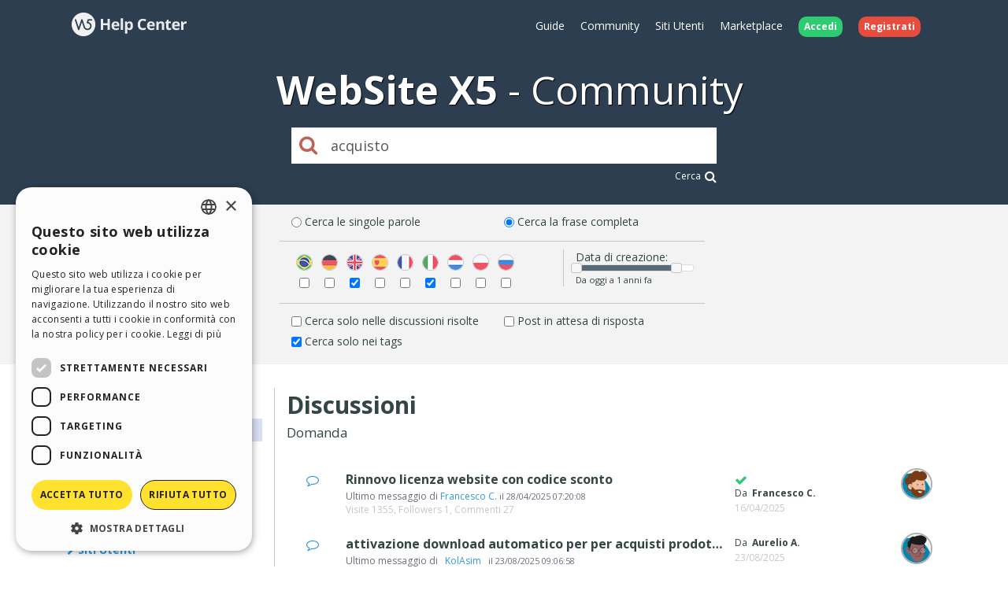

--- FILE ---
content_type: text/html; charset=UTF-8
request_url: https://helpcenter.websitex5.com/it/cerca/acquisto%20%2Atags%20match%3Aphrase%20type%3Aquestion
body_size: 5398
content:
<!doctype html><html lang="it" ><head><meta http-equiv="Content-Security-Policy" content="upgrade-insecure-requests"><!-- Google Tag Manager --><script>(function(w,d,s,l,i){w[l]=w[l]||[];w[l].push({'gtm.start':
        new Date().getTime(),event:'gtm.js'});var f=d.getElementsByTagName(s)[0],
        j=d.createElement(s),dl=l!='dataLayer'?'&l='+l:'';j.async=true;j.src=
        'https://www.googletagmanager.com/gtm.js?id='+i+dl;f.parentNode.insertBefore(j,f);
        })(window,document,'script','dataLayer','GTM-7NH3');</script><!-- End Google Tag Manager --><meta charset="UTF-8"><!--[if IE]><meta http-equiv="X-UA-Compatible" content="IE=edge"><![endif]--><meta name="viewport" content="width=device-width, initial-scale=1, maximum-scale=1, user-scalable=no"><title>                                WebSite X5 Help Center
            </title><link rel="alternate" hreflang="it" href="https://helpcenter.websitex5.com/it/cerca/acquisto%20%2Atags%20match%3Aphrase%20type%3Aquestion" /><link href="https://fonts.googleapis.com/css?family=Open+Sans:400,700,800" rel="stylesheet"><meta name="robots" content="NOINDEX, NOFOLLOW"><link href="https://helpcenter.websitex5.com/assets/css/boot.css?v=v3.100.0" rel="stylesheet"><link href="https://helpcenter.websitex5.com/assets/css/jquery-ui.min.css?v=v3.100.0" rel="stylesheet"><link href="https://helpcenter.websitex5.com/assets/css/ekko-lightbox.css?v=v3.100.0" rel="stylesheet"><script src="https://helpcenter.websitex5.com/assets/js/jquery.min.js"></script><script src="https://helpcenter.websitex5.com/assets/js/jquery-ui.min.js?v=v3.100.0"></script><script src="https://helpcenter.websitex5.com/assets/js/bootstrap.min.js?v=v3.100.0"></script><script src="https://helpcenter.websitex5.com/assets/js/main.min.js?v=v3.100.0"></script><script src="https://helpcenter.websitex5.com/assets/js/ekko-lightbox.min.js?v=v3.100.0"></script><script type="text/javascript">
                Icm.baseUrl        = 'https://helpcenter.websitex5.com/';
                Icm.section        = 'helpcenter';
                Icm.language       = 'it';
                Icm.loggedIn       = 0;
                Icm.routes         = [{"route_name":"login","uri":"en\/login","lang":"en"},{"route_name":"login","uri":"it\/login","lang":"it"},{"route_name":"login","uri":"es\/login","lang":"es"},{"route_name":"login","uri":"de\/anmelden","lang":"de"},{"route_name":"login","uri":"fr\/identifier","lang":"fr"},{"route_name":"login","uri":"ru\/login","lang":"ru"},{"route_name":"login","uri":"pl\/zaloguj-sie","lang":"pl"},{"route_name":"login","uri":"pt\/login","lang":"pt"},{"route_name":"logout","uri":"logout","lang":null},{"route_name":"avatar","uri":"profile\/(:num)\/avatar","lang":null},{"route_name":"search_one_params","uri":"en\/search\/([^\/]+)","lang":"en"},{"route_name":"search_one_params","uri":"it\/cerca\/([^\/]+)","lang":"it"},{"route_name":"search_one_params","uri":"es\/busqueda\/([^\/]+)","lang":"es"},{"route_name":"search_one_params","uri":"de\/suche\/([^\/]+)","lang":"de"},{"route_name":"search_one_params","uri":"fr\/rechercher\/([^\/]+)","lang":"fr"},{"route_name":"search_one_params","uri":"ru\/poisk\/([^\/]+)","lang":"ru"},{"route_name":"search_one_params","uri":"pl\/szukaj\/([^\/]+)","lang":"pl"},{"route_name":"search_one_params","uri":"pt\/pesquisar\/([^\/]+)","lang":"pt"},{"route_name":"search","uri":"en\/search","lang":"en"},{"route_name":"search","uri":"it\/cerca","lang":"it"},{"route_name":"search","uri":"es\/busqueda","lang":"es"},{"route_name":"search","uri":"de\/suche","lang":"de"},{"route_name":"search","uri":"fr\/rechercher","lang":"fr"},{"route_name":"search","uri":"ru\/poisk","lang":"ru"},{"route_name":"search","uri":"pl\/szukaj","lang":"pl"},{"route_name":"search","uri":"pt\/pesquisar","lang":"pt"}];
                Icm.imagesTypes    = ["image\/png","image\/jpg","image\/jpeg","image\/gif","image\/bmp"];
                Icm.maxImageKbSize = 2048;

                //
                $(document).ready(function () {
                    Icm.settings.base_url = 'https://helpcenter.websitex5.com/';
                    Icm.settings.user_is_logged = false;
                    Icm.Support.time.base = new Date(2026,0,22,1,26,44,0);
;
                    Icm.settings.asw_nm = 'asw_tk';
                    Icm.settings.asw_tk_n = 'HC_edde935_asw_ck';
                    Icm.settings.asw_tk = '7f33a42710f4e6ff6df0dcfe96debbd4';
                    Icm.Support.post.image_init();
                });
            </script><script src="https://helpcenter.websitex5.com/assets/js/engine.min.js?v=v3.100.0"></script><script type="text/javascript" src="https://helpcenter.websitex5.com/script/l10n/it/support.js?v=v3.100.0"></script><script type="text/javascript" src="https://helpcenter.websitex5.com/script/l10n/it/api.js?v=v3.100.0"></script><script type="text/javascript" src="https://helpcenter.websitex5.com/script/l10n/it/errors.js?v=v3.100.0"></script><script type="text/javascript">
                                    dataLayer.push({"event":"searchHelpCenter","eventCategory":"HelpCenter","eventAction":"UserSearch","eventLabel":"acquisto","pageName":"\/helpcenter\/wsx5\/search?q=acquisto"});
                            </script></head><body class="it helpcenter search"><!-- Google Tag Manager (noscript) --><noscript><iframe src="https://www.googletagmanager.com/ns.html?id=GTM-7NH3"
    height="0" width="0" style="display:none;visibility:hidden"></iframe></noscript><!-- End Google Tag Manager (noscript) --><header class="container-fluid"><div class="container"><nav class="navbar row icm-navbar"><div class="navbar-header"><button type="button" class="navbar-toggle collapsed" data-toggle="collapse" data-target="#top_menu"><span class="icon-bar"></span><span class="icon-bar"></span><span class="icon-bar"></span></button><a class="navbar-brand" href="https://helpcenter.websitex5.com/it"><img src="https://d33s48lcrmbkow.cloudfront.net/3.0/helpcenter_logo.png" alt="WebSite X5 Help Center"></a></div><div class="collapse navbar-collapse" id="top_menu"><ul class="nav navbar-nav navbar-right"><li><a href="https://guide.websitex5.com/" target="_blank">Guide</a></li><li><a href="https://helpcenter.websitex5.com/it/community">Community</a></li><li><a href="https://helpcenter.websitex5.com/it/galleria/highlight">Siti Utenti</a></li><li><a href="https://market.websitex5.com/it">Marketplace</a></li><li class="login"><a href="https://helpcenter.websitex5.com/it/login" onclick="return Icm.Modal.showLogin(this)"><span class="badge badge-success">Accedi</span></a></li><li class="register"><a href="https://helpcenter.websitex5.com/it/registrati"><span class="badge badge-danger">Registrati</span></a></li></ul></div><!-- /.navbar-collapse --></nav></div><div class="container"><h1><span class="websitex5">WebSite X5</span>Community</h1><form action="https://helpcenter.websitex5.com/it/searchpost" onSubmit="return Icm.search();" id="frmSearch" method="post" accept-charset="utf-8"><input type="hidden" name="asw_tk" value="7f33a42710f4e6ff6df0dcfe96debbd4" /><div class="top-search col-xxs-10 col-xxs-push-1 col-sm-6 col-sm-push-3"><label onclick="$('#frmSearch').submit();" for="q"><i class="fa fa-search"></i></label><input class="form-control input-lg" id="q" type="text" name="q" value="acquisto" placeholder="Cosa stai cercando?"><div class="advanced_search_link"><a href="#" onclick="$('#frmSearch').submit();">Cerca<i class="fa fa-lg fa-search"></i></a></div></div></form></div></header><div class="container_fluid display" id="advancedSearchContainer"><div class="advanced_search container" id="advancedSearch"><div class="form"><div class="labelCheck"><input type="radio" id="search_match_words" name="search_match" value="words" checked><label for="search_match_words">Cerca le singole parole</label></div><div class="labelCheck"><input type="radio" id="search_match_phrase" name="search_match" value="phrase" ><label for="search_match_phrase">Cerca la frase completa</label></div><div class="separator"></div><div class="langs_cont"><div class="form-group langs"><label for="lang_pt" class="control-label"><img class="flag" src="https://d33s48lcrmbkow.cloudfront.net/flags/3.0/br.png" title="Pt" alt="Pt"></label><input title="Pt" type="checkbox" name="lang_pt" id="lang_pt" value="pt"/></div><div class="form-group langs"><label for="lang_de" class="control-label"><img class="flag" src="https://d33s48lcrmbkow.cloudfront.net/flags/3.0/de.png" title="De" alt="De"></label><input title="De" type="checkbox" name="lang_de" id="lang_de" value="de"/></div><div class="form-group langs"><label for="lang_en" class="control-label"><img class="flag" src="https://d33s48lcrmbkow.cloudfront.net/flags/3.0/en.png" title="En" alt="En"></label><input title="En" type="checkbox" name="lang_en" id="lang_en" value="en"/></div><div class="form-group langs"><label for="lang_es" class="control-label"><img class="flag" src="https://d33s48lcrmbkow.cloudfront.net/flags/3.0/es.png" title="Es" alt="Es"></label><input title="Es" type="checkbox" name="lang_es" id="lang_es" value="es"/></div><div class="form-group langs"><label for="lang_fr" class="control-label"><img class="flag" src="https://d33s48lcrmbkow.cloudfront.net/flags/3.0/fr.png" title="Fr" alt="Fr"></label><input title="Fr" type="checkbox" name="lang_fr" id="lang_fr" value="fr"/></div><div class="form-group langs"><label for="lang_it" class="control-label"><img class="flag" src="https://d33s48lcrmbkow.cloudfront.net/flags/3.0/it.png" title="It" alt="It"></label><input title="It" type="checkbox" name="lang_it" id="lang_it" value="it"/></div><div class="form-group langs"><label for="lang_nl" class="control-label"><img class="flag" src="https://d33s48lcrmbkow.cloudfront.net/flags/3.0/nl.png" title="Nl" alt="Nl"></label><input title="Nl" type="checkbox" name="lang_nl" id="lang_nl" value="nl"/></div><div class="form-group langs"><label for="lang_pl" class="control-label"><img class="flag" src="https://d33s48lcrmbkow.cloudfront.net/flags/3.0/pl.png" title="Pl" alt="Pl"></label><input title="Pl" type="checkbox" name="lang_pl" id="lang_pl" value="pl"/></div><div class="form-group langs"><label for="lang_ru" class="control-label"><img class="flag" src="https://d33s48lcrmbkow.cloudfront.net/flags/3.0/ru.png" title="Ru" alt="Ru"></label><input title="Ru" type="checkbox" name="lang_ru" id="lang_ru" value="ru"/></div></div><div class="time"><span class="searchTitle">Data di creazione:</span><div style="font-size: 0.8em;" id="days_slider"></div><div><span id="days_amount"></span></div></div><div class="separator"></div><div class="labelCheck"><input type="checkbox" id="search_solved" name="search_solved"><label for="search_solved">Cerca solo nelle discussioni risolte</label></div><div class="labelCheck"><input type="checkbox" id="search_waiting" name="search_waiting"><label for="search_waiting">Post in attesa di risposta</label></div><div class="labelCheck"><input type="checkbox" id="search_tags" name="search_tags" ><label for="search_tags">Cerca solo nei tags</label></div></div></div></div><section id="content" class="row center-block container layout_left search"><div class="row-offcanvas row-offcanvas-left"><section class="left sidebar-offcanvas" id="sidebar"><div class="content"><nav class="searchMenu"><ul class="nav nav-pills nav-stacked"><li class="open"><a href="#" id="type_guides_discussions" class="dropdown-toggle"><i class="fa fa-chevron-down  ">&nbsp;</i><span>Discussioni</span></a><ul class="submenu"><li class="active"><a href="#" id="type_question"><i class="icon-topic-question" alt="question" title="question"></i>Domanda</a></li><li ><a href="#" id="type_idea"><i class="icon-topic-idea" alt="idea" title="idea"></i>Idea</a></li><li ><a href="#" id="type_praise"><i class="icon-topic-praise" alt="praise" title="praise"></i>Apprezzamento</a></li><li ><a href="#" id="type_update"><i class="icon-topic-update" alt="update" title="update"></i>Aggiornamento</a></li><li ><a href="#" id="type_info"><i class="icon-topic-info" alt="info" title="info"></i>Avviso</a></li></ul></li><li><a href="#" id="type_gallery" class="dropdown-toggle"><i class="fa   fa-chevron-right ">&nbsp;</i><span>Siti Utenti</span></a><ul class="submenu"></ul></li></ul></nav><div class="guides_link_box"><p>
            Vuoi maggiori informazioni sull&#39;argomento? Prova a cercare anche tra le Guide ufficiali di WebSite X5.   <br /><a class="btn btn-default" href="https://guide.websitex5.com/" target="_blank">Vai alle Guide</a></p></div></div></section><section id="" class="main searchResults"><h1>Discussioni</h1><h4>Domanda</h4><span type="button" class="canvas_toogle canvas_toogle_left" data-toggle="offcanvas" data-target="sidebarToggleCanvas">
        Categorie&nbsp;<i></i></span><section class="search_posts"><section class="itemlist"><article class="item post"><div class="topic-type"><i class="icon-topic-type-question" alt="question" title="question">&nbsp;</i></div><div class="topic-content"><h2 class="topic-title"><a href="https://helpcenter.websitex5.com/it/post/270873" title="Leggi Rinnovo&#x20;licenza&#x20;website&#x20;con&#x20;codice&#x20;sconto" alt="Leggi Rinnovo&#x20;licenza&#x20;website&#x20;con&#x20;codice&#x20;sconto">Rinnovo licenza website con codice sconto</a></h2><div class="topic-last-post">
                    Ultimo messaggio di
                    <a href="https://helpcenter.websitex5.com/it/community/utenti/297055">Francesco C.</a><span> il <time datetime="2025-04-28T07:20:08+00:00">28/04/2025 07:20:08</time></span></div><div class="topic-details">
                    Visite 1355,
                    Followers 1,
                    Commenti 27
                </div></div><div class="author-avatar"><a href="https://helpcenter.websitex5.com/it/community/utenti/297055"><img  class="avatar user" src="https://d2dik67y19hk1.cloudfront.net/default/male_p2.png?MTc0NTYwOTMwNw==" alt="Francesco C." title="Francesco C."/></a></div><div class="topic-author-info"><div class="topic-info"><i class="icon-topic-solved" alt="Risolto" title="Risolto"></i></div><div class="author-name"><p><span>Da&nbsp;</span><b>
                                                            Francesco C.
                                                    </b></p><time pubdate="pubdate" datetime="2025-04-16T17:51:45+00:00">16/04/2025</time></div></div></article><article class="item post"><div class="topic-type"><i class="icon-topic-type-question" alt="question" title="question">&nbsp;</i></div><div class="topic-content"><h2 class="topic-title"><a href="https://helpcenter.websitex5.com/it/post/272759" title="Leggi attivazione&#x20;download&#x20;automatico&#x20;per&#x20;per&#x20;acquisti&#x20;prodotti&#x20;multimediali&#x20;&#x28;E-book&#x29;" alt="Leggi attivazione&#x20;download&#x20;automatico&#x20;per&#x20;per&#x20;acquisti&#x20;prodotti&#x20;multimediali&#x20;&#x28;E-book&#x29;">attivazione download automatico per per acquisti prodotti multimediali (E-book)</a></h2><div class="topic-last-post">
                    Ultimo messaggio di
                    <a href="https://helpcenter.websitex5.com/it/community/utenti/28"> ‪ KolAsim ‪ ‪</a><span> il <time datetime="2025-08-23T09:06:58+00:00">23/08/2025 09:06:58</time></span></div><div class="topic-details">
                    Visite 592,
                    Followers 1,
                    Commenti 1
                </div></div><div class="author-avatar"><a href="https://helpcenter.websitex5.com/it/community/utenti/65567"><img  class="avatar user" src="https://d2dik67y19hk1.cloudfront.net/default/male_p3.png?MTc1NzIyMzcwNQ==" alt="Aurelio A." title="Aurelio A."/></a></div><div class="topic-author-info"><div class="topic-info"></div><div class="author-name"><p><span>Da&nbsp;</span><b>
                                                            Aurelio A.
                                                    </b></p><time pubdate="pubdate" datetime="2025-08-23T08:36:40+00:00">23/08/2025</time></div></div></article><article class="item post"><div class="topic-type"><i class="icon-topic-type-question" alt="question" title="question">&nbsp;</i></div><div class="topic-content"><h2 class="topic-title"><a href="https://helpcenter.websitex5.com/it/post/270792" title="Leggi Personalizzare&#x20;la&#x20;scheda&#x20;prodotto&#x20;con&#x20;immagini&#x20;associate&#x20;alle&#x20;varianti" alt="Leggi Personalizzare&#x20;la&#x20;scheda&#x20;prodotto&#x20;con&#x20;immagini&#x20;associate&#x20;alle&#x20;varianti">Personalizzare la scheda prodotto con immagini associate alle varianti</a></h2><div class="topic-last-post">
                    Ultimo messaggio di
                    <a href="https://helpcenter.websitex5.com/it/community/utenti/424779">Carmelo P.</a><span> il <time datetime="2025-04-11T13:26:47+00:00">11/04/2025 13:26:47</time></span></div><div class="topic-details">
                    Visite 807,
                    Followers 1,
                    Commenti 1
                </div></div><div class="author-avatar"><a href="https://helpcenter.websitex5.com/it/community/utenti/424779"><img  class="avatar user" src="https://d2dik67y19hk1.cloudfront.net/424779.jpg?MTY3MDg3NTEyNg==" alt="Carmelo P." title="Carmelo P."/></a></div><div class="topic-author-info"><div class="topic-info"><i class="icon-topic-solved" alt="Risolto" title="Risolto"></i></div><div class="author-name"><p><span>Da&nbsp;</span><b>
                                                            Carmelo P.
                                                    </b></p><time pubdate="pubdate" datetime="2025-04-11T09:34:26+00:00">11/04/2025</time></div></div></article></section></section></section></div></section><footer><section class="top container-fluid"><div class="container"><div class="row"><nav><div><div class="title">HELP CENTER</div><ul class="fa-ul"><li><i class="fa-li fa fa-caret-right"></i><a href="https://guide.websitex5.com/" target="_blank">Guide</a></li><li><i class="fa-li fa fa-caret-right"></i><a href="https://helpcenter.websitex5.com/it/community">Community</a></li><li><i class="fa-li fa fa-caret-right"></i><a href="https://helpcenter.websitex5.com/it/galleria">Siti Utenti</a></li></ul></div></nav><nav><div><div class="title">MARKETPLACE</div><ul class="fa-ul"><li><i class="fa-li fa fa-caret-right"></i><a href="https://market.websitex5.com/it/template">Templates</a></li><li><i class="fa-li fa fa-caret-right"></i><a href="https://market.websitex5.com/it/oggetti">Oggetti</a></li><li><i class="fa-li fa fa-caret-right"></i><a href="https://market.websitex5.com/it/credits">Crediti</a></li><li><i class="fa-li fa fa-caret-right"></i><a onclick="return Icm.Modal.showLogin(this, {noModal: true});" href="https://market.websitex5.com/offers" ">Offerte</a></li></ul></div></nav><nav><div><div class="title">PROFILO</div><ul class="fa-ul"><li><i class="fa-li fa fa-caret-right"></i><a  onclick="return Icm.Modal.showLogin(this);" href="https://helpcenter.websitex5.com/profile/written" >I miei post</a></li><li><i class="fa-li fa fa-caret-right"></i><a  onclick="return Icm.Modal.showLogin(this);" href="https://helpcenter.websitex5.com/profile/licences" >Le mie Licenze</a></li><li><i class="fa-li fa fa-caret-right"></i><a  onclick="return Icm.Modal.showLogin(this);" href="https://helpcenter.websitex5.com/profile/downloads" >I miei Download</a></li><li><i class="fa-li fa fa-caret-right"></i><a  onclick="return Icm.Modal.showLogin(this);" href="https://helpcenter.websitex5.com/webhosting" >Spazio Web</a></li><li><i class="fa-li fa fa-caret-right"></i><a  onclick="return Icm.Modal.showLogin(this);" href="https://helpcenter.websitex5.com/profile/credits" >I miei Crediti</a></li></ul></div></nav><nav><div><div class="title">ALTRI SITI</div><ul class="fa-ul"><li><i class="fa-li fa fa-circle-thin"></i><a target="_blank" href="https://www.incomedia.eu">Incomedia</a></li><li><i class="fa-li fa fa-circle-thin"></i><a target="_blank" href="http://www.websitex5.com/">WebSite X5</a></li><li><i class="fa-li fa fa-circle-thin"></i><a target="_blank" href="http://www.webanimator.com/">WebAnimator</a></li></ul></div></nav></div></div></section><section class="bottom container-fluid"><div class="container"><div class="row"><div class="logo"><img src="https://d33s48lcrmbkow.cloudfront.net/3.0/logo_footer.png" alt="Incomedia" title="Incomedia"></div><div class="languages"><ul id="change_language"><li><a href="https://helpcenter.websitex5.com/en/search/acquisto%20%2Atags%20match%3Aphrase%20type%3Aquestion"><img class="flags flags_en" src="https://d33s48lcrmbkow.cloudfront.net/1x1.png" /> English</a></li><li><a href="https://helpcenter.websitex5.com/es/busqueda/acquisto%20%2Atags%20match%3Aphrase%20type%3Aquestion"><img class="flags flags_es" src="https://d33s48lcrmbkow.cloudfront.net/1x1.png" /> Espa&ntilde;ol</a></li><li><a href="https://helpcenter.websitex5.com/de/suche/acquisto%20%2Atags%20match%3Aphrase%20type%3Aquestion"><img class="flags flags_de" src="https://d33s48lcrmbkow.cloudfront.net/1x1.png" /> Deutsch</a></li><li><a href="https://helpcenter.websitex5.com/fr/rechercher/acquisto%20%2Atags%20match%3Aphrase%20type%3Aquestion"><img class="flags flags_fr" src="https://d33s48lcrmbkow.cloudfront.net/1x1.png" /> Fran&ccedil;ais</a></li><li><a href="https://helpcenter.websitex5.com/ru/poisk/acquisto%20%2Atags%20match%3Aphrase%20type%3Aquestion"><img class="flags flags_ru" src="https://d33s48lcrmbkow.cloudfront.net/1x1.png" /> Pусски&#1081;</a></li><li><a href="https://helpcenter.websitex5.com/pl/szukaj/acquisto%20%2Atags%20match%3Aphrase%20type%3Aquestion"><img class="flags flags_pl" src="https://d33s48lcrmbkow.cloudfront.net/1x1.png" /> Polski</a></li><li><a href="https://helpcenter.websitex5.com/pt/pesquisar/acquisto%20%2Atags%20match%3Aphrase%20type%3Aquestion"><img class="flags flags_pt" src="https://d33s48lcrmbkow.cloudfront.net/1x1.png" /> Portugu&ecirc;s BR</a></li></ul><button onclick="Icm.Support.showLanguageSelection()" id="btn_change_language"><img class="flags flags_it" src="https://d33s48lcrmbkow.cloudfront.net/1x1.png" alt="Italiano"> Italiano
                                        <i class="language-selection-icon fa fa-caret-up"></i></button></div><div class="copy">Copyright &copy; 2026 <a href="http://www.incomedia.eu" rel="nofollow" target="_blank">Incomedia s.r.l.</a> Tutti i diritti sono riservati. P.IVA IT07514640015</div><nav>Termini di utilizzo WebSite X5: <a target="_blank" title="Termini di utilizzo WebSite X5 Help Center / Marketplace" rel="nofollow" href="http://www.incomedia.eu/terms_answers">Help Center / Marketplace</a>, <a target="_blank" title="Termini di utilizzo WebSite X5 Templates" rel="nofollow" href="http://www.incomedia.eu/terms_templates">Templates</a>, <a target="_blank" title="Termini di utilizzo WebSite X5 Objects" rel="nofollow" href="http://www.incomedia.eu/terms_objects">Objects</a> | <a target="_blank" title="Privacy Policy" rel="nofollow" href="http://www.incomedia.eu/privacy">Privacy Policy</a></nav><p>Questo sito contiene commenti, opinioni e materiali pubblicati da utenti a solo scopo informativo. Incomedia declina ogni responsabilit&#224; per atti, omissioni e comportamenti di terzi in relazione o relativi all&#39;utilizzo del sito. Tutti i messaggi e i termini d&#39;uso di questo sito sono soggetti alle Condizioni di utilizzo Incomedia.</p></div></div></section></footer><script type="text/javascript">
        //$(document).ready(function () {
        //    $(document).on('click', '[data-toggle="lightbox"]', function(event) {
        //        event.preventDefault();
        //        $(this).ekkoLightbox();
        //    });
        //});

        $('[data-toggle="lightbox"]').click(function(event) {
            event.preventDefault();
            $(this).ekkoLightbox();
        });
    </script><script type="text/javascript">
        Icm.Common.sidebarToggle();
        $(document).ready(function () {
            Icm.Search.init(JSON.parse('{"tags":true,"match":"phrase","match_default":"words","type_is_specified":true,"type_selected":"question","lang_is_specified":false,"langs":["en","it"],"date_is_specified":false,"date_from_default":13,"date_to_default":1,"date_from":13,"date_to":1,"solved":false,"solved_is_specified":false,"waiting":false,"waiting_is_specified":false}'));
        });
    </script></body></html>